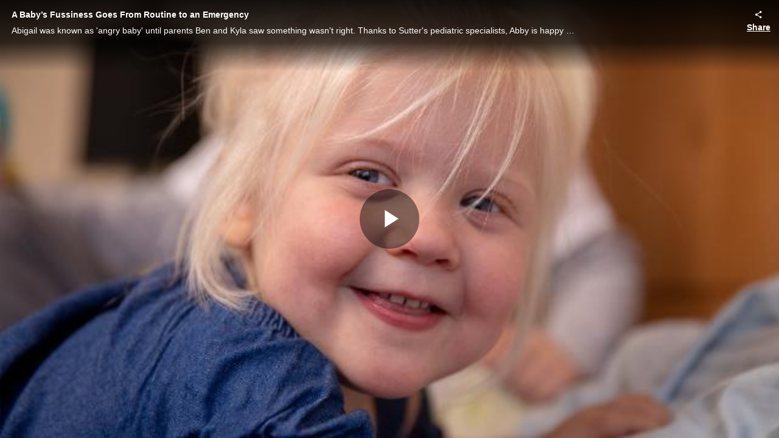

--- FILE ---
content_type: text/vtt; charset=UTF-8
request_url: https://manifest.prod.boltdns.net/thumbnail/v1/817826402001/c59f54ad-ec44-4b42-90de-2da9a0486e38/3bf80fd9-8bb0-4e88-9c01-4a02a6a73bac/thumbnail.webvtt?fastly_token=NjkwNmM3ODNfYmU2ZTM4MDlhNDc0MmFjYjFkOTg2YmE4OTUwOGY3MGVhMDY0ZTM5YWE0MDgyOTY0MjU2YzVkMjQ1ZmMxMmJjMA%3D%3D
body_size: 15243
content:
WEBVTT

00:00.000 --> 00:05.000
https://house-fastly-signed-us-east-1-prod.brightcovecdn.com/image/v1/jit/817826402001/c59f54ad-ec44-4b42-90de-2da9a0486e38/main/320x180/0s/match/image.jpeg?fastly_token=[base64]%3D

00:05.000 --> 00:10.000
https://house-fastly-signed-us-east-1-prod.brightcovecdn.com/image/v1/jit/817826402001/c59f54ad-ec44-4b42-90de-2da9a0486e38/main/320x180/5s/match/image.jpeg?fastly_token=[base64]%3D

00:10.000 --> 00:15.000
https://house-fastly-signed-us-east-1-prod.brightcovecdn.com/image/v1/jit/817826402001/c59f54ad-ec44-4b42-90de-2da9a0486e38/main/320x180/10s/match/image.jpeg?fastly_token=[base64]

00:15.000 --> 00:20.000
https://house-fastly-signed-us-east-1-prod.brightcovecdn.com/image/v1/jit/817826402001/c59f54ad-ec44-4b42-90de-2da9a0486e38/main/320x180/15s/match/image.jpeg?fastly_token=[base64]

00:20.000 --> 00:25.000
https://house-fastly-signed-us-east-1-prod.brightcovecdn.com/image/v1/jit/817826402001/c59f54ad-ec44-4b42-90de-2da9a0486e38/main/320x180/20s/match/image.jpeg?fastly_token=[base64]

00:25.000 --> 00:30.000
https://house-fastly-signed-us-east-1-prod.brightcovecdn.com/image/v1/jit/817826402001/c59f54ad-ec44-4b42-90de-2da9a0486e38/main/320x180/25s/match/image.jpeg?fastly_token=[base64]

00:30.000 --> 00:35.000
https://house-fastly-signed-us-east-1-prod.brightcovecdn.com/image/v1/jit/817826402001/c59f54ad-ec44-4b42-90de-2da9a0486e38/main/320x180/30s/match/image.jpeg?fastly_token=[base64]

00:35.000 --> 00:40.000
https://house-fastly-signed-us-east-1-prod.brightcovecdn.com/image/v1/jit/817826402001/c59f54ad-ec44-4b42-90de-2da9a0486e38/main/320x180/35s/match/image.jpeg?fastly_token=[base64]

00:40.000 --> 00:45.000
https://house-fastly-signed-us-east-1-prod.brightcovecdn.com/image/v1/jit/817826402001/c59f54ad-ec44-4b42-90de-2da9a0486e38/main/320x180/40s/match/image.jpeg?fastly_token=[base64]

00:45.000 --> 00:50.000
https://house-fastly-signed-us-east-1-prod.brightcovecdn.com/image/v1/jit/817826402001/c59f54ad-ec44-4b42-90de-2da9a0486e38/main/320x180/45s/match/image.jpeg?fastly_token=[base64]

00:50.000 --> 00:55.000
https://house-fastly-signed-us-east-1-prod.brightcovecdn.com/image/v1/jit/817826402001/c59f54ad-ec44-4b42-90de-2da9a0486e38/main/320x180/50s/match/image.jpeg?fastly_token=[base64]

00:55.000 --> 01:00.000
https://house-fastly-signed-us-east-1-prod.brightcovecdn.com/image/v1/jit/817826402001/c59f54ad-ec44-4b42-90de-2da9a0486e38/main/320x180/55s/match/image.jpeg?fastly_token=[base64]

01:00.000 --> 01:05.000
https://house-fastly-signed-us-east-1-prod.brightcovecdn.com/image/v1/jit/817826402001/c59f54ad-ec44-4b42-90de-2da9a0486e38/main/320x180/1m0s/match/image.jpeg?fastly_token=[base64]%3D%3D

01:05.000 --> 01:10.000
https://house-fastly-signed-us-east-1-prod.brightcovecdn.com/image/v1/jit/817826402001/c59f54ad-ec44-4b42-90de-2da9a0486e38/main/320x180/1m5s/match/image.jpeg?fastly_token=[base64]%3D%3D

01:10.000 --> 01:15.000
https://house-fastly-signed-us-east-1-prod.brightcovecdn.com/image/v1/jit/817826402001/c59f54ad-ec44-4b42-90de-2da9a0486e38/main/320x180/1m10s/match/image.jpeg?fastly_token=[base64]%3D

01:15.000 --> 01:20.000
https://house-fastly-signed-us-east-1-prod.brightcovecdn.com/image/v1/jit/817826402001/c59f54ad-ec44-4b42-90de-2da9a0486e38/main/320x180/1m15s/match/image.jpeg?fastly_token=[base64]%3D

01:20.000 --> 01:25.000
https://house-fastly-signed-us-east-1-prod.brightcovecdn.com/image/v1/jit/817826402001/c59f54ad-ec44-4b42-90de-2da9a0486e38/main/320x180/1m20s/match/image.jpeg?fastly_token=[base64]%3D

01:25.000 --> 01:30.000
https://house-fastly-signed-us-east-1-prod.brightcovecdn.com/image/v1/jit/817826402001/c59f54ad-ec44-4b42-90de-2da9a0486e38/main/320x180/1m25s/match/image.jpeg?fastly_token=[base64]%3D

01:30.000 --> 01:35.000
https://house-fastly-signed-us-east-1-prod.brightcovecdn.com/image/v1/jit/817826402001/c59f54ad-ec44-4b42-90de-2da9a0486e38/main/320x180/1m30s/match/image.jpeg?fastly_token=[base64]%3D

01:35.000 --> 01:40.000
https://house-fastly-signed-us-east-1-prod.brightcovecdn.com/image/v1/jit/817826402001/c59f54ad-ec44-4b42-90de-2da9a0486e38/main/320x180/1m35s/match/image.jpeg?fastly_token=[base64]%3D

01:40.000 --> 01:45.000
https://house-fastly-signed-us-east-1-prod.brightcovecdn.com/image/v1/jit/817826402001/c59f54ad-ec44-4b42-90de-2da9a0486e38/main/320x180/1m40s/match/image.jpeg?fastly_token=[base64]%3D

01:45.000 --> 01:50.000
https://house-fastly-signed-us-east-1-prod.brightcovecdn.com/image/v1/jit/817826402001/c59f54ad-ec44-4b42-90de-2da9a0486e38/main/320x180/1m45s/match/image.jpeg?fastly_token=[base64]%3D

01:50.000 --> 01:55.000
https://house-fastly-signed-us-east-1-prod.brightcovecdn.com/image/v1/jit/817826402001/c59f54ad-ec44-4b42-90de-2da9a0486e38/main/320x180/1m50s/match/image.jpeg?fastly_token=[base64]%3D

01:55.000 --> 02:00.000
https://house-fastly-signed-us-east-1-prod.brightcovecdn.com/image/v1/jit/817826402001/c59f54ad-ec44-4b42-90de-2da9a0486e38/main/320x180/1m55s/match/image.jpeg?fastly_token=[base64]%3D

02:00.000 --> 02:05.000
https://house-fastly-signed-us-east-1-prod.brightcovecdn.com/image/v1/jit/817826402001/c59f54ad-ec44-4b42-90de-2da9a0486e38/main/320x180/2m0s/match/image.jpeg?fastly_token=[base64]%3D%3D

02:05.000 --> 02:10.000
https://house-fastly-signed-us-east-1-prod.brightcovecdn.com/image/v1/jit/817826402001/c59f54ad-ec44-4b42-90de-2da9a0486e38/main/320x180/2m5s/match/image.jpeg?fastly_token=[base64]%3D%3D

02:10.000 --> 02:15.000
https://house-fastly-signed-us-east-1-prod.brightcovecdn.com/image/v1/jit/817826402001/c59f54ad-ec44-4b42-90de-2da9a0486e38/main/320x180/2m10s/match/image.jpeg?fastly_token=[base64]%3D

02:15.000 --> 02:20.000
https://house-fastly-signed-us-east-1-prod.brightcovecdn.com/image/v1/jit/817826402001/c59f54ad-ec44-4b42-90de-2da9a0486e38/main/320x180/2m15s/match/image.jpeg?fastly_token=[base64]%3D

02:20.000 --> 02:25.000
https://house-fastly-signed-us-east-1-prod.brightcovecdn.com/image/v1/jit/817826402001/c59f54ad-ec44-4b42-90de-2da9a0486e38/main/320x180/2m20s/match/image.jpeg?fastly_token=[base64]%3D

02:25.000 --> 02:30.000
https://house-fastly-signed-us-east-1-prod.brightcovecdn.com/image/v1/jit/817826402001/c59f54ad-ec44-4b42-90de-2da9a0486e38/main/320x180/2m25s/match/image.jpeg?fastly_token=[base64]%3D

02:30.000 --> 02:31.693
https://house-fastly-signed-us-east-1-prod.brightcovecdn.com/image/v1/jit/817826402001/c59f54ad-ec44-4b42-90de-2da9a0486e38/main/320x180/2m30s/match/image.jpeg?fastly_token=[base64]%3D

